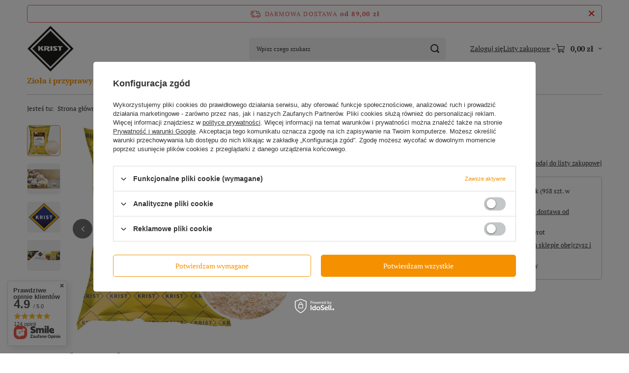

--- FILE ---
content_type: text/html; charset=utf-8
request_url: https://kristsklep.pl/ajax/projector.php?action=get&product=87&size=uniw&get=sizeprices,sizeavailability,sizedelivery
body_size: 378
content:
{"sizeprices":{"value":"21.49","price_formatted":"21,49 z\u0142","price_net":"20.47","price_net_formatted":"20,47 z\u0142","vat":"5","worth":"21.49","worth_net":"20.47","worth_formatted":"21,49 z\u0142","worth_net_formatted":"20,47 z\u0142","basket_enable":"y","special_offer":"false","rebate_code_active":"n","priceformula_error":"false"},"sizeavailability":{"delivery_days":"3","delivery_date":"2026-01-20","days":"2","sum":"958","visible":"n","status_description":"Produkt dost\u0119pny w bardzo du\u017cej ilo\u015bci","status_gfx":"\/data\/lang\/pol\/available_graph\/graph_1_4.svg","status":"enable","minimum_stock_of_product":"2","shipping_time":{"days":"3","working_days":"1","hours":"0","minutes":"0","time":"2026-01-20 00:00","week_day":"2","week_amount":"0","today":"false"},"delay_time":{"days":"0","hours":"0","minutes":"0","time":"2026-01-17 12:46:20","week_day":"6","week_amount":"0","unknown_delivery_time":"false"}},"sizedelivery":{"undefined":"false","shipping":"14.99","shipping_formatted":"14,99 z\u0142","limitfree":"89.00","limitfree_formatted":"89,00 z\u0142","shipping_change":"14.99","shipping_change_formatted":"14,99 z\u0142","change_type":"up"}}